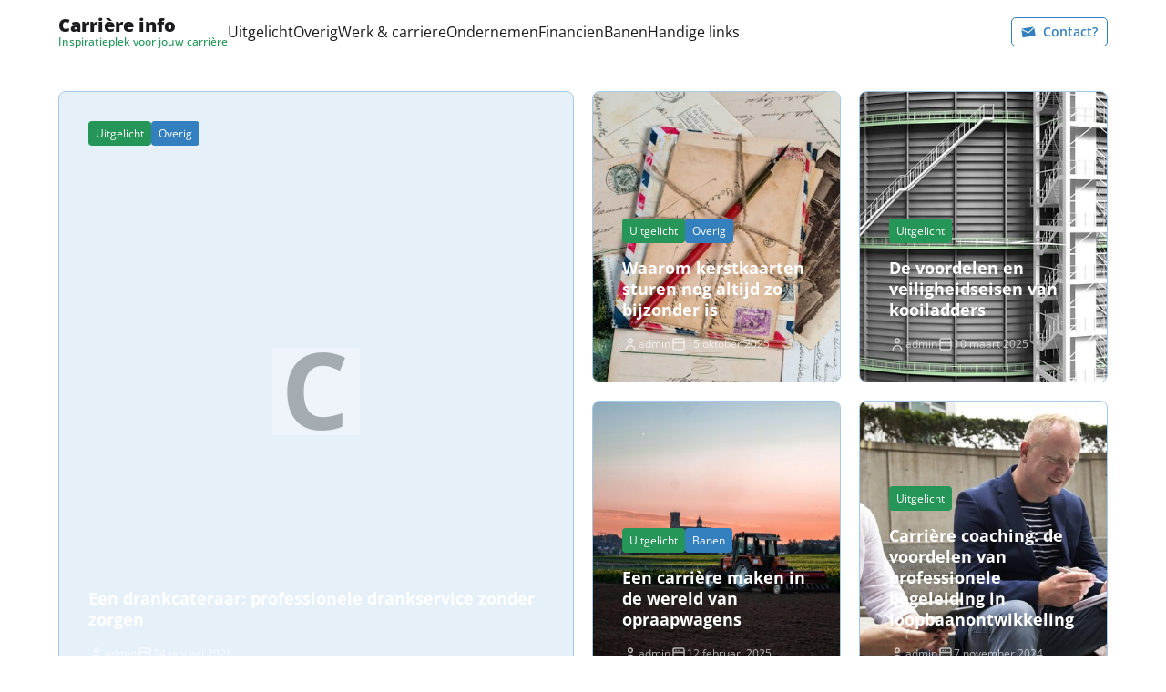

--- FILE ---
content_type: text/html; charset=UTF-8
request_url: https://carriere-info.nl/page/47/
body_size: 9098
content:


<!DOCTYPE html>
<html lang="nl-NL">

<head>
	<meta charset="UTF-8">
	<meta name="viewport" content="width=device-width, initial-scale=1">
	<link rel="profile" href="https://gmpg.org/xfn/11">
	        <title>Home | Inspiratieplek voor jouw carrière</title>
                <meta name="description" content="Home">
        <!-- Head script --><meta name='robots' content='max-image-preview:large' />
<style id='wp-img-auto-sizes-contain-inline-css' type='text/css'>
img:is([sizes=auto i],[sizes^="auto," i]){contain-intrinsic-size:3000px 1500px}
/*# sourceURL=wp-img-auto-sizes-contain-inline-css */
</style>
<link rel='stylesheet' id='style-css' href='https://carriere-info.nl/wp-content/themes/bh/assets/css/style.min.css' type='text/css' media='all' />
<meta name="generator" content="WordPress 6.9" />
<link rel="canonical" href="https://carriere-info.nl/47/" />
<link rel='shortlink' href='https://carriere-info.nl/' />
        <link rel="shortcut icon" href="https://carriere-info.nl/wp-content/uploads/2023/09/favicon-32x32.png"/>
        <link rel="icon" type="image/png" href="https://carriere-info.nl/wp-content/uploads/2023/09/favicon-192x192.png" sizes="192x192">
        <link rel="apple-touch-icon" sizes="180x180" href="https://carriere-info.nl/wp-content/uploads/2023/09/favicon-180x180.png">
    <script type="application/ld+json">{"@context":"http:\/\/schema.org","@type":"Organization","@id":"https:\/\/carriere-info.nl\/#organization","name":"Carri\u00e8re info","alternateName":"Inspiratieplek voor jouw carri\u00e8re","description":null,"url":"https:\/\/carriere-info.nl\/","logo":"https:\/\/carriere-info.nl\/wp-content\/uploads\/2023\/09\/favicon-192x192.png","address":{"@type":"PostalAddress","addressLocality":"","postalCode":"","streetAddress":""},"openingHours":"Mo,Tu,We,Th,Fr,Sa 09:00-18:00","contactPoint":{"@type":"ContactPoint","areaServed":"NL","availableLanguage":"Dutch"}}</script><script type="application/ld+json">{"@context":"http:\/\/schema.org","@type":"BlogPosting","mainEntityOfPage":{"@type":"WebPage","@id":"https:\/\/carriere-info.nl\/"},"headline":"Home","image":{"@type":"ImageObject","url":"https:\/\/carriere-info.nl\/wp-content\/uploads\/2021\/12\/bureauhanze.jpeg","height":"440","width":"880"},"datePublished":"2021-11-02T09:15:16+01:00","dateModified":"2023-10-09T15:44:50+02:00","author":{"@type":"Person","name":"Tim"},"publisher":{"@type":"Organization","name":"Carri\u00e8re info","logo":{"@type":"ImageObject","url":"https:\/\/carriere-info.nl\/wp-content\/uploads\/2023\/09\/favicon-192x192.png","width":"192","height":"192"}},"description":""}</script><link rel="icon" href="https://carriere-info.nl/wp-content/uploads/2023/09/favicon-32x32.png" sizes="32x32" />
<link rel="icon" href="https://carriere-info.nl/wp-content/uploads/2023/09/favicon-192x192.png" sizes="192x192" />
<link rel="apple-touch-icon" href="https://carriere-info.nl/wp-content/uploads/2023/09/favicon-180x180.png" />
<meta name="msapplication-TileImage" content="https://carriere-info.nl/wp-content/uploads/2023/09/favicon-300x300.png" />
<style id='global-styles-inline-css' type='text/css'>
:root{--wp--preset--aspect-ratio--square: 1;--wp--preset--aspect-ratio--4-3: 4/3;--wp--preset--aspect-ratio--3-4: 3/4;--wp--preset--aspect-ratio--3-2: 3/2;--wp--preset--aspect-ratio--2-3: 2/3;--wp--preset--aspect-ratio--16-9: 16/9;--wp--preset--aspect-ratio--9-16: 9/16;--wp--preset--spacing--20: 0.44rem;--wp--preset--spacing--30: 0.67rem;--wp--preset--spacing--40: 1rem;--wp--preset--spacing--50: 1.5rem;--wp--preset--spacing--60: 2.25rem;--wp--preset--spacing--70: 3.38rem;--wp--preset--spacing--80: 5.06rem;--wp--preset--shadow--natural: 6px 6px 9px rgba(0, 0, 0, 0.2);--wp--preset--shadow--deep: 12px 12px 50px rgba(0, 0, 0, 0.4);--wp--preset--shadow--sharp: 6px 6px 0px rgba(0, 0, 0, 0.2);--wp--preset--shadow--outlined: 6px 6px 0px -3px rgb(255, 255, 255), 6px 6px rgb(0, 0, 0);--wp--preset--shadow--crisp: 6px 6px 0px rgb(0, 0, 0);}
/*# sourceURL=global-styles-inline-css */
</style>
</head>

<body class="frontpage">

	<!-- Body script -->
	<div id="screenDimmer"></div>
	<nav id="navMobile">
    <div class="navMobile__container">
        <div class="navMobile__header">
            <button id="btnNavClose" onclick="navClose()">&#10005;</button>
        </div>
        <div class="navMobile__content">
            <div class="menu-mobile-container"><ul id="menu-mobile" class="menu"><li id="menu-item-181" class="menu-item menu-item-type-post_type menu-item-object-page menu-item-home current-menu-item page_item page-item-2 current_page_item menu-item-181"><a href="https://carriere-info.nl/" aria-current="page">Home</a></li>
<li id="menu-item-179" class="menu-item menu-item-type-post_type menu-item-object-page menu-item-179"><a href="https://carriere-info.nl/contact/">Contact</a></li>
</ul></div>
            <ul class="menu">
                            <li>
                    <a href="https://carriere-info.nl/categorie/overig/" title="Overig">
                        Overig                    </a>
                </li>
                                <li>
                    <a href="https://carriere-info.nl/categorie/uitgelicht/" title="Uitgelicht">
                        Uitgelicht                    </a>
                </li>
                                <li>
                    <a href="https://carriere-info.nl/categorie/werk-carriere/" title="Werk &amp; carriere">
                        Werk &amp; carriere                    </a>
                </li>
                                <li>
                    <a href="https://carriere-info.nl/categorie/ondernemen/" title="Ondernemen">
                        Ondernemen                    </a>
                </li>
                                <li>
                    <a href="https://carriere-info.nl/categorie/financien/" title="Financien">
                        Financien                    </a>
                </li>
                                <li>
                    <a href="https://carriere-info.nl/categorie/banen/" title="Banen">
                        Banen                    </a>
                </li>
                            </ul>
        </div>
    </div>
</nav>	<header id="header" class="header --top">
		<div class="header__nav">
			<div class="container">
				<a class="header__logo" href="/" title="Home">
											<div class="text__logo">
							<div class="logo">Carrière info</div>
							<div class="slogan">Inspiratieplek voor jouw carrière</div>
						</div>
									</a>
				<div class="nav__links">
					
					<div class="header__menu">
												<a href="https://carriere-info.nl/categorie/uitgelicht/" title="Uitgelicht">
								Uitgelicht							</a>
														<a href="https://carriere-info.nl/categorie/overig/" title="Overig">
								Overig							</a>
														<a href="https://carriere-info.nl/categorie/werk-carriere/" title="Werk &amp; carriere">
								Werk &amp; carriere							</a>
														<a href="https://carriere-info.nl/categorie/ondernemen/" title="Ondernemen">
								Ondernemen							</a>
														<a href="https://carriere-info.nl/categorie/financien/" title="Financien">
								Financien							</a>
														<a href="https://carriere-info.nl/categorie/banen/" title="Banen">
								Banen							</a>
													<a href="/handige-links/" title="Handige links">Handige links</a>
										</div>


					<div class="menu__right">
												<a class="contact__contact" href="mailto:timbuisman.marketing@gmail.com" target="_blank" title="timbuisman.marketing@gmail.com"><svg width="19px" height="15px" viewBox="0 0 19 15" version="1.1" xmlns="http://www.w3.org/2000/svg" xmlns:xlink="http://www.w3.org/1999/xlink">
    <title>Group 4</title>
    <g id="Page-1" stroke="none" stroke-width="1" fill="none" fill-rule="evenodd">
        <g id="Home" transform="translate(-1204.000000, -35.000000)">
            <g id="Group-4" transform="translate(1213.407283, 42.809046) rotate(-9.000000) translate(-1213.407283, -42.809046) translate(1205.000000, 37.000000)">
                <polygon class="envelope-top" fill="currentcolor" points="8.40730434 7.31182735 4.36740814e-05 1.50361127 4.36740814e-05 11.6180918 16.814565 11.6180918 16.814565 1.50361127"></polygon>
                <polygon class="envelope-bottom" fill="currentcolor" points="-6.66548334e-14 -2.87804946e-14 8.40726066 5.80865282 16.8145213 -2.87804946e-14"></polygon>
            </g>
        </g>
    </g>
</svg> Contact?</a>
												<button id="btnNavOpen" onclick="navOpen()" type="button" aria-label="Navigation">
							<span></span>
							<span></span>
							<span></span>
						</button>
					</div>
				</div>
			</div>
		</div>
		<div class="header__overlay"></div>
			</header><main>
    <div class="row-grid">
        <div class="container">
            <div class="blog__content">
                <div class="content__content">
                <div  class="blog__card post-5773 post type-post status-publish format-standard hentry category-overig category-uitgelicht">
    <figure class="card__header">
                                <a class="header__favicon" href="https://carriere-info.nl/een-drankcateraar-professionele-drankservice-zonder-zorgen/" title="Een drankcateraar: professionele drankservice zonder zorgen" aria-label="Een drankcateraar: professionele drankservice zonder zorgen">
                <img src="https://carriere-info.nl/wp-content/uploads/2023/09/favicon-192x192.png">
            </a>
            </figure>    
    <div class="card__content">
                <div class="blog__categories">
                    <a class="categories__category" href="https://carriere-info.nl/categorie/overig/" title="Overig" aria-label="Overig">Overig</a>
                        <a class="categories__category" href="https://carriere-info.nl/categorie/uitgelicht/" title="Uitgelicht" aria-label="Uitgelicht">Uitgelicht</a>
                    </div>
                <a href="https://carriere-info.nl/een-drankcateraar-professionele-drankservice-zonder-zorgen/" title="" aria-label="">
            <h3>Een drankcateraar: professionele drankservice zonder zorgen</h3>
        </a>

    </div>
    <div class="card__footer">
        <div class="blog__author">
            <p><svg viewBox="0 0 24 24" xmlns="http://www.w3.org/2000/svg"><g data-name="Layer 2"><g data-name="person"><path d="m0 0h24v24h-24z" opacity="0"/><path d="m12 11a4 4 0 1 0 -4-4 4 4 0 0 0 4 4zm0-6a2 2 0 1 1 -2 2 2 2 0 0 1 2-2z"/><path d="m12 13a7 7 0 0 0 -7 7 1 1 0 0 0 2 0 5 5 0 0 1 10 0 1 1 0 0 0 2 0 7 7 0 0 0 -7-7z"/></g></g></svg>admin            </p>
        </div>
        <div class="blog__date">
            <p>
            <svg viewBox="0 0 24 24" xmlns="http://www.w3.org/2000/svg"><g data-name="Layer 2"><g data-name="browser"><path d="m0 0h24v24h-24z" opacity="0"/><path d="m18 3h-12a3 3 0 0 0 -3 3v12a3 3 0 0 0 3 3h12a3 3 0 0 0 3-3v-12a3 3 0 0 0 -3-3zm1 15a1 1 0 0 1 -1 1h-12a1 1 0 0 1 -1-1v-7h14zm-14-9v-3a1 1 0 0 1 1-1h12a1 1 0 0 1 1 1v3z"/><circle cx="8" cy="7.03" r="1"/><circle cx="12" cy="7.03" r="1"/></g></g></svg>14 januari 2026            </p>
        </div>
    </div>
</div><div  class="blog__card post-5759 post type-post status-publish format-standard has-post-thumbnail hentry category-overig category-uitgelicht">
    <figure class="card__header">
                        <a class="header__thumbnail" href="https://carriere-info.nl/waarom-kerstkaarten-sturen-nog-altijd-zo-bijzonder-is/" title="" aria-label="">
                <img width="640" height="427" src="https://carriere-info.nl/wp-content/uploads/2025/10/Sofie-de-Haas-kaart.jpg" class="lazy wp-post-image" alt="" decoding="async" srcset="https://carriere-info.nl/wp-content/uploads/2025/10/Sofie-de-Haas-kaart.jpg 640w, https://carriere-info.nl/wp-content/uploads/2025/10/Sofie-de-Haas-kaart-300x200.jpg 300w, https://carriere-info.nl/wp-content/uploads/2025/10/Sofie-de-Haas-kaart-102x68.jpg 102w, https://carriere-info.nl/wp-content/uploads/2025/10/Sofie-de-Haas-kaart-32x21.jpg 32w, https://carriere-info.nl/wp-content/uploads/2025/10/Sofie-de-Haas-kaart-192x128.jpg 192w, https://carriere-info.nl/wp-content/uploads/2025/10/Sofie-de-Haas-kaart-180x120.jpg 180w, https://carriere-info.nl/wp-content/uploads/2025/10/Sofie-de-Haas-kaart-48x32.jpg 48w" sizes="(max-width: 640px) 100vw, 640px" />                </a>
                </figure>    
    <div class="card__content">
                <div class="blog__categories">
                    <a class="categories__category" href="https://carriere-info.nl/categorie/overig/" title="Overig" aria-label="Overig">Overig</a>
                        <a class="categories__category" href="https://carriere-info.nl/categorie/uitgelicht/" title="Uitgelicht" aria-label="Uitgelicht">Uitgelicht</a>
                    </div>
                <a href="https://carriere-info.nl/waarom-kerstkaarten-sturen-nog-altijd-zo-bijzonder-is/" title="" aria-label="">
            <h3>Waarom kerstkaarten sturen nog altijd zo bijzonder is</h3>
        </a>

    </div>
    <div class="card__footer">
        <div class="blog__author">
            <p><svg viewBox="0 0 24 24" xmlns="http://www.w3.org/2000/svg"><g data-name="Layer 2"><g data-name="person"><path d="m0 0h24v24h-24z" opacity="0"/><path d="m12 11a4 4 0 1 0 -4-4 4 4 0 0 0 4 4zm0-6a2 2 0 1 1 -2 2 2 2 0 0 1 2-2z"/><path d="m12 13a7 7 0 0 0 -7 7 1 1 0 0 0 2 0 5 5 0 0 1 10 0 1 1 0 0 0 2 0 7 7 0 0 0 -7-7z"/></g></g></svg>admin            </p>
        </div>
        <div class="blog__date">
            <p>
            <svg viewBox="0 0 24 24" xmlns="http://www.w3.org/2000/svg"><g data-name="Layer 2"><g data-name="browser"><path d="m0 0h24v24h-24z" opacity="0"/><path d="m18 3h-12a3 3 0 0 0 -3 3v12a3 3 0 0 0 3 3h12a3 3 0 0 0 3-3v-12a3 3 0 0 0 -3-3zm1 15a1 1 0 0 1 -1 1h-12a1 1 0 0 1 -1-1v-7h14zm-14-9v-3a1 1 0 0 1 1-1h12a1 1 0 0 1 1 1v3z"/><circle cx="8" cy="7.03" r="1"/><circle cx="12" cy="7.03" r="1"/></g></g></svg>15 oktober 2025            </p>
        </div>
    </div>
</div><div  class="blog__card post-5754 post type-post status-publish format-standard has-post-thumbnail hentry category-uitgelicht">
    <figure class="card__header">
                        <a class="header__thumbnail" href="https://carriere-info.nl/de-voordelen-en-veiligheidseisen-van-kooiladders/" title="" aria-label="">
                <img width="640" height="395" src="https://carriere-info.nl/wp-content/uploads/2025/03/gasometer-1026935_640.jpg" class="lazy wp-post-image" alt="" decoding="async" srcset="https://carriere-info.nl/wp-content/uploads/2025/03/gasometer-1026935_640.jpg 640w, https://carriere-info.nl/wp-content/uploads/2025/03/gasometer-1026935_640-300x185.jpg 300w, https://carriere-info.nl/wp-content/uploads/2025/03/gasometer-1026935_640-110x68.jpg 110w, https://carriere-info.nl/wp-content/uploads/2025/03/gasometer-1026935_640-32x20.jpg 32w, https://carriere-info.nl/wp-content/uploads/2025/03/gasometer-1026935_640-192x119.jpg 192w, https://carriere-info.nl/wp-content/uploads/2025/03/gasometer-1026935_640-180x111.jpg 180w, https://carriere-info.nl/wp-content/uploads/2025/03/gasometer-1026935_640-48x30.jpg 48w" sizes="(max-width: 640px) 100vw, 640px" />                </a>
                </figure>    
    <div class="card__content">
                <div class="blog__categories">
                    <a class="categories__category" href="https://carriere-info.nl/categorie/uitgelicht/" title="Uitgelicht" aria-label="Uitgelicht">Uitgelicht</a>
                    </div>
                <a href="https://carriere-info.nl/de-voordelen-en-veiligheidseisen-van-kooiladders/" title="" aria-label="">
            <h3>De voordelen en veiligheidseisen van kooiladders</h3>
        </a>

    </div>
    <div class="card__footer">
        <div class="blog__author">
            <p><svg viewBox="0 0 24 24" xmlns="http://www.w3.org/2000/svg"><g data-name="Layer 2"><g data-name="person"><path d="m0 0h24v24h-24z" opacity="0"/><path d="m12 11a4 4 0 1 0 -4-4 4 4 0 0 0 4 4zm0-6a2 2 0 1 1 -2 2 2 2 0 0 1 2-2z"/><path d="m12 13a7 7 0 0 0 -7 7 1 1 0 0 0 2 0 5 5 0 0 1 10 0 1 1 0 0 0 2 0 7 7 0 0 0 -7-7z"/></g></g></svg>admin            </p>
        </div>
        <div class="blog__date">
            <p>
            <svg viewBox="0 0 24 24" xmlns="http://www.w3.org/2000/svg"><g data-name="Layer 2"><g data-name="browser"><path d="m0 0h24v24h-24z" opacity="0"/><path d="m18 3h-12a3 3 0 0 0 -3 3v12a3 3 0 0 0 3 3h12a3 3 0 0 0 3-3v-12a3 3 0 0 0 -3-3zm1 15a1 1 0 0 1 -1 1h-12a1 1 0 0 1 -1-1v-7h14zm-14-9v-3a1 1 0 0 1 1-1h12a1 1 0 0 1 1 1v3z"/><circle cx="8" cy="7.03" r="1"/><circle cx="12" cy="7.03" r="1"/></g></g></svg>10 maart 2025            </p>
        </div>
    </div>
</div><div  class="blog__card post-5751 post type-post status-publish format-standard has-post-thumbnail hentry category-banen category-uitgelicht">
    <figure class="card__header">
                        <a class="header__thumbnail" href="https://carriere-info.nl/een-carriere-maken-in-de-wereld-van-opraapwagens/" title="" aria-label="">
                <img width="640" height="480" src="https://carriere-info.nl/wp-content/uploads/2025/02/opraapwagens-te-koop-640x480.jpg" class="lazy wp-post-image" alt="" decoding="async" />                </a>
                </figure>    
    <div class="card__content">
                <div class="blog__categories">
                    <a class="categories__category" href="https://carriere-info.nl/categorie/banen/" title="Banen" aria-label="Banen">Banen</a>
                        <a class="categories__category" href="https://carriere-info.nl/categorie/uitgelicht/" title="Uitgelicht" aria-label="Uitgelicht">Uitgelicht</a>
                    </div>
                <a href="https://carriere-info.nl/een-carriere-maken-in-de-wereld-van-opraapwagens/" title="" aria-label="">
            <h3>Een carrière maken in de wereld van opraapwagens</h3>
        </a>

    </div>
    <div class="card__footer">
        <div class="blog__author">
            <p><svg viewBox="0 0 24 24" xmlns="http://www.w3.org/2000/svg"><g data-name="Layer 2"><g data-name="person"><path d="m0 0h24v24h-24z" opacity="0"/><path d="m12 11a4 4 0 1 0 -4-4 4 4 0 0 0 4 4zm0-6a2 2 0 1 1 -2 2 2 2 0 0 1 2-2z"/><path d="m12 13a7 7 0 0 0 -7 7 1 1 0 0 0 2 0 5 5 0 0 1 10 0 1 1 0 0 0 2 0 7 7 0 0 0 -7-7z"/></g></g></svg>admin            </p>
        </div>
        <div class="blog__date">
            <p>
            <svg viewBox="0 0 24 24" xmlns="http://www.w3.org/2000/svg"><g data-name="Layer 2"><g data-name="browser"><path d="m0 0h24v24h-24z" opacity="0"/><path d="m18 3h-12a3 3 0 0 0 -3 3v12a3 3 0 0 0 3 3h12a3 3 0 0 0 3-3v-12a3 3 0 0 0 -3-3zm1 15a1 1 0 0 1 -1 1h-12a1 1 0 0 1 -1-1v-7h14zm-14-9v-3a1 1 0 0 1 1-1h12a1 1 0 0 1 1 1v3z"/><circle cx="8" cy="7.03" r="1"/><circle cx="12" cy="7.03" r="1"/></g></g></svg>12 februari 2025            </p>
        </div>
    </div>
</div><div  class="blog__card post-5742 post type-post status-publish format-standard has-post-thumbnail hentry category-uitgelicht">
    <figure class="card__header">
                        <a class="header__thumbnail" href="https://carriere-info.nl/carriere-coaching-de-voordelen-van-professionele-begeleiding-in-loopbaanontwikkeling/" title="" aria-label="">
                <img width="640" height="480" src="https://carriere-info.nl/wp-content/uploads/2024/11/pexels-thecoachspace-2977567-640x480.jpg" class="lazy wp-post-image" alt="" decoding="async" />                </a>
                </figure>    
    <div class="card__content">
                <div class="blog__categories">
                    <a class="categories__category" href="https://carriere-info.nl/categorie/uitgelicht/" title="Uitgelicht" aria-label="Uitgelicht">Uitgelicht</a>
                    </div>
                <a href="https://carriere-info.nl/carriere-coaching-de-voordelen-van-professionele-begeleiding-in-loopbaanontwikkeling/" title="" aria-label="">
            <h3>Carrière coaching: de voordelen van professionele begeleiding in loopbaanontwikkeling</h3>
        </a>

    </div>
    <div class="card__footer">
        <div class="blog__author">
            <p><svg viewBox="0 0 24 24" xmlns="http://www.w3.org/2000/svg"><g data-name="Layer 2"><g data-name="person"><path d="m0 0h24v24h-24z" opacity="0"/><path d="m12 11a4 4 0 1 0 -4-4 4 4 0 0 0 4 4zm0-6a2 2 0 1 1 -2 2 2 2 0 0 1 2-2z"/><path d="m12 13a7 7 0 0 0 -7 7 1 1 0 0 0 2 0 5 5 0 0 1 10 0 1 1 0 0 0 2 0 7 7 0 0 0 -7-7z"/></g></g></svg>admin            </p>
        </div>
        <div class="blog__date">
            <p>
            <svg viewBox="0 0 24 24" xmlns="http://www.w3.org/2000/svg"><g data-name="Layer 2"><g data-name="browser"><path d="m0 0h24v24h-24z" opacity="0"/><path d="m18 3h-12a3 3 0 0 0 -3 3v12a3 3 0 0 0 3 3h12a3 3 0 0 0 3-3v-12a3 3 0 0 0 -3-3zm1 15a1 1 0 0 1 -1 1h-12a1 1 0 0 1 -1-1v-7h14zm-14-9v-3a1 1 0 0 1 1-1h12a1 1 0 0 1 1 1v3z"/><circle cx="8" cy="7.03" r="1"/><circle cx="12" cy="7.03" r="1"/></g></g></svg>7 november 2024            </p>
        </div>
    </div>
</div>                </div>
            </div>
        </div>
    </div>
    <div class="row-blog-items">
        <div class="container">
            <div class="blog__content">
                <div class="content__header">
                    
                </div>

                <div class="content__content">
                    <div  class="blog__card post-5436 post type-post status-publish format-standard has-post-thumbnail hentry category-overig">
    <figure class="card__header">
                        <a class="header__thumbnail" href="https://carriere-info.nl/work-hard-play-hard-zo-vier-je-successen-op-de-werkvloer-2/" title="" aria-label="">
                <img width="640" height="480" src="https://carriere-info.nl/wp-content/uploads/2023/09/party-2173187_1920-640x480.jpg" class="lazy wp-post-image" alt="" decoding="async" />                </a>
                </figure>    
    <div class="card__content">
                <div class="blog__categories">
                    <a class="categories__category" href="https://carriere-info.nl/categorie/overig/" title="Overig" aria-label="Overig">Overig</a>
                    </div>
                <a href="https://carriere-info.nl/work-hard-play-hard-zo-vier-je-successen-op-de-werkvloer-2/" title="" aria-label="">
            <h3>Work hard, play hard; zo vier je successen op de werkvloer!</h3>
        </a>

    </div>
    <div class="card__footer">
        <div class="blog__author">
            <p><svg viewBox="0 0 24 24" xmlns="http://www.w3.org/2000/svg"><g data-name="Layer 2"><g data-name="person"><path d="m0 0h24v24h-24z" opacity="0"/><path d="m12 11a4 4 0 1 0 -4-4 4 4 0 0 0 4 4zm0-6a2 2 0 1 1 -2 2 2 2 0 0 1 2-2z"/><path d="m12 13a7 7 0 0 0 -7 7 1 1 0 0 0 2 0 5 5 0 0 1 10 0 1 1 0 0 0 2 0 7 7 0 0 0 -7-7z"/></g></g></svg>admin            </p>
        </div>
        <div class="blog__date">
            <p>
            <svg viewBox="0 0 24 24" xmlns="http://www.w3.org/2000/svg"><g data-name="Layer 2"><g data-name="browser"><path d="m0 0h24v24h-24z" opacity="0"/><path d="m18 3h-12a3 3 0 0 0 -3 3v12a3 3 0 0 0 3 3h12a3 3 0 0 0 3-3v-12a3 3 0 0 0 -3-3zm1 15a1 1 0 0 1 -1 1h-12a1 1 0 0 1 -1-1v-7h14zm-14-9v-3a1 1 0 0 1 1-1h12a1 1 0 0 1 1 1v3z"/><circle cx="8" cy="7.03" r="1"/><circle cx="12" cy="7.03" r="1"/></g></g></svg>28 november 2019            </p>
        </div>
    </div>
</div><div  class="blog__card post-5435 post type-post status-publish format-standard has-post-thumbnail hentry category-overig">
    <figure class="card__header">
                        <a class="header__thumbnail" href="https://carriere-info.nl/het-uitbesteden-van-je-linkbuilding-waarom-zou-je-2/" title="" aria-label="">
                <img width="640" height="480" src="https://carriere-info.nl/wp-content/uploads/2023/09/link-building-4111001_1920-640x480.jpg" class="lazy wp-post-image" alt="" decoding="async" />                </a>
                </figure>    
    <div class="card__content">
                <div class="blog__categories">
                    <a class="categories__category" href="https://carriere-info.nl/categorie/overig/" title="Overig" aria-label="Overig">Overig</a>
                    </div>
                <a href="https://carriere-info.nl/het-uitbesteden-van-je-linkbuilding-waarom-zou-je-2/" title="" aria-label="">
            <h3>Het uitbesteden van je linkbuilding; waarom zou je?</h3>
        </a>

    </div>
    <div class="card__footer">
        <div class="blog__author">
            <p><svg viewBox="0 0 24 24" xmlns="http://www.w3.org/2000/svg"><g data-name="Layer 2"><g data-name="person"><path d="m0 0h24v24h-24z" opacity="0"/><path d="m12 11a4 4 0 1 0 -4-4 4 4 0 0 0 4 4zm0-6a2 2 0 1 1 -2 2 2 2 0 0 1 2-2z"/><path d="m12 13a7 7 0 0 0 -7 7 1 1 0 0 0 2 0 5 5 0 0 1 10 0 1 1 0 0 0 2 0 7 7 0 0 0 -7-7z"/></g></g></svg>admin            </p>
        </div>
        <div class="blog__date">
            <p>
            <svg viewBox="0 0 24 24" xmlns="http://www.w3.org/2000/svg"><g data-name="Layer 2"><g data-name="browser"><path d="m0 0h24v24h-24z" opacity="0"/><path d="m18 3h-12a3 3 0 0 0 -3 3v12a3 3 0 0 0 3 3h12a3 3 0 0 0 3-3v-12a3 3 0 0 0 -3-3zm1 15a1 1 0 0 1 -1 1h-12a1 1 0 0 1 -1-1v-7h14zm-14-9v-3a1 1 0 0 1 1-1h12a1 1 0 0 1 1 1v3z"/><circle cx="8" cy="7.03" r="1"/><circle cx="12" cy="7.03" r="1"/></g></g></svg>23 november 2019            </p>
        </div>
    </div>
</div><div  class="blog__card post-5432 post type-post status-publish format-standard has-post-thumbnail hentry category-werk-carriere">
    <figure class="card__header">
                        <a class="header__thumbnail" href="https://carriere-info.nl/carriere-maken-als-app-ontwikkelaar-tips-tricks-2/" title="" aria-label="">
                <img width="640" height="480" src="https://carriere-info.nl/wp-content/uploads/2023/09/computer-1245714_1920-640x480.jpg" class="lazy wp-post-image" alt="" decoding="async" />                </a>
                </figure>    
    <div class="card__content">
                <div class="blog__categories">
                    <a class="categories__category" href="https://carriere-info.nl/categorie/werk-carriere/" title="Werk &amp; carriere" aria-label="Werk &amp; carriere">Werk &amp; carriere</a>
                    </div>
                <a href="https://carriere-info.nl/carriere-maken-als-app-ontwikkelaar-tips-tricks-2/" title="" aria-label="">
            <h3>Carrière maken als app ontwikkelaar: Tips &#038; Tricks</h3>
        </a>

    </div>
    <div class="card__footer">
        <div class="blog__author">
            <p><svg viewBox="0 0 24 24" xmlns="http://www.w3.org/2000/svg"><g data-name="Layer 2"><g data-name="person"><path d="m0 0h24v24h-24z" opacity="0"/><path d="m12 11a4 4 0 1 0 -4-4 4 4 0 0 0 4 4zm0-6a2 2 0 1 1 -2 2 2 2 0 0 1 2-2z"/><path d="m12 13a7 7 0 0 0 -7 7 1 1 0 0 0 2 0 5 5 0 0 1 10 0 1 1 0 0 0 2 0 7 7 0 0 0 -7-7z"/></g></g></svg>admin            </p>
        </div>
        <div class="blog__date">
            <p>
            <svg viewBox="0 0 24 24" xmlns="http://www.w3.org/2000/svg"><g data-name="Layer 2"><g data-name="browser"><path d="m0 0h24v24h-24z" opacity="0"/><path d="m18 3h-12a3 3 0 0 0 -3 3v12a3 3 0 0 0 3 3h12a3 3 0 0 0 3-3v-12a3 3 0 0 0 -3-3zm1 15a1 1 0 0 1 -1 1h-12a1 1 0 0 1 -1-1v-7h14zm-14-9v-3a1 1 0 0 1 1-1h12a1 1 0 0 1 1 1v3z"/><circle cx="8" cy="7.03" r="1"/><circle cx="12" cy="7.03" r="1"/></g></g></svg>22 november 2019            </p>
        </div>
    </div>
</div><div  class="blog__card post-5431 post type-post status-publish format-standard has-post-thumbnail hentry category-werk-carriere">
    <figure class="card__header">
                        <a class="header__thumbnail" href="https://carriere-info.nl/aan-de-slag-als-designer-hier-moet-je-aan-denken-2/" title="" aria-label="">
                <img width="640" height="480" src="https://carriere-info.nl/wp-content/uploads/2023/09/office-1081807_1920-640x480.jpg" class="lazy wp-post-image" alt="" decoding="async" />                </a>
                </figure>    
    <div class="card__content">
                <div class="blog__categories">
                    <a class="categories__category" href="https://carriere-info.nl/categorie/werk-carriere/" title="Werk &amp; carriere" aria-label="Werk &amp; carriere">Werk &amp; carriere</a>
                    </div>
                <a href="https://carriere-info.nl/aan-de-slag-als-designer-hier-moet-je-aan-denken-2/" title="" aria-label="">
            <h3>Aan de slag als designer: hier moet je aan denken</h3>
        </a>

    </div>
    <div class="card__footer">
        <div class="blog__author">
            <p><svg viewBox="0 0 24 24" xmlns="http://www.w3.org/2000/svg"><g data-name="Layer 2"><g data-name="person"><path d="m0 0h24v24h-24z" opacity="0"/><path d="m12 11a4 4 0 1 0 -4-4 4 4 0 0 0 4 4zm0-6a2 2 0 1 1 -2 2 2 2 0 0 1 2-2z"/><path d="m12 13a7 7 0 0 0 -7 7 1 1 0 0 0 2 0 5 5 0 0 1 10 0 1 1 0 0 0 2 0 7 7 0 0 0 -7-7z"/></g></g></svg>admin            </p>
        </div>
        <div class="blog__date">
            <p>
            <svg viewBox="0 0 24 24" xmlns="http://www.w3.org/2000/svg"><g data-name="Layer 2"><g data-name="browser"><path d="m0 0h24v24h-24z" opacity="0"/><path d="m18 3h-12a3 3 0 0 0 -3 3v12a3 3 0 0 0 3 3h12a3 3 0 0 0 3-3v-12a3 3 0 0 0 -3-3zm1 15a1 1 0 0 1 -1 1h-12a1 1 0 0 1 -1-1v-7h14zm-14-9v-3a1 1 0 0 1 1-1h12a1 1 0 0 1 1 1v3z"/><circle cx="8" cy="7.03" r="1"/><circle cx="12" cy="7.03" r="1"/></g></g></svg>22 november 2019            </p>
        </div>
    </div>
</div>                </div>
                <div class="content__pagination">
                <a class="prev page-numbers" href="https://carriere-info.nl/page/46/"><span class="pagination__previous"><svg width="10px" height="16px" viewBox="0 0 10 16" version="1.1" xmlns="http://www.w3.org/2000/svg" xmlns:xlink="http://www.w3.org/1999/xlink">
    <g id="Page-1" stroke="none" stroke-width="1" fill-rule="evenodd">
        <g id="Machinery" transform="translate(-803.000000, -981.000000)" fill-rule="nonzero">
            <g id="Group-10-Copy-2" transform="translate(776.000000, 961.000000)">
                <g id="right-chevron-(1)" transform="translate(27.000000, 20.000000)">
                    <polygon id="Path" points="1.886625 0 0 1.8866875 6.1133125 8 0 14.1133125 1.886625 16 9.886625 8"></polygon>
                </g>
            </g>
        </g>
    </g>
</svg> Vorige</span></a>
<a class="page-numbers" href="https://carriere-info.nl/page/1/">1</a>
<span class="page-numbers dots">&hellip;</span>
<a class="page-numbers" href="https://carriere-info.nl/page/45/">45</a>
<a class="page-numbers" href="https://carriere-info.nl/page/46/">46</a>
<span aria-current="page" class="page-numbers current">47</span>
<a class="page-numbers" href="https://carriere-info.nl/page/48/">48</a>
<a class="page-numbers" href="https://carriere-info.nl/page/49/">49</a>
<span class="page-numbers dots">&hellip;</span>
<a class="page-numbers" href="https://carriere-info.nl/page/57/">57</a>
<a class="next page-numbers" href="https://carriere-info.nl/page/48/"><span class="pagination__next">Volgende<svg width="10px" height="16px" viewBox="0 0 10 16" version="1.1" xmlns="http://www.w3.org/2000/svg" xmlns:xlink="http://www.w3.org/1999/xlink">
    <g id="Page-1" stroke="none" stroke-width="1" fill-rule="evenodd">
        <g id="Machinery" transform="translate(-803.000000, -981.000000)" fill-rule="nonzero">
            <g id="Group-10-Copy-2" transform="translate(776.000000, 961.000000)">
                <g id="right-chevron-(1)" transform="translate(27.000000, 20.000000)">
                    <polygon id="Path" points="1.886625 0 0 1.8866875 6.1133125 8 0 14.1133125 1.886625 16 9.886625 8"></polygon>
                </g>
            </g>
        </g>
    </g>
</svg> </span></a>                </div>
                <section class="links "
        >
    <div class="links__links --one-column">
        </div>
</section>            </div>
            
<aside class="sidebar__content">
    <div class="content__tags">
        <h3>Snel naar:</h3>
        <div class="tags__content">
                    <a href="https://carriere-info.nl/tag/afscheidscadeau/">  <!-- Use get_term_link() instead of get_category_link() -->
                afscheidscadeau            </a>
                    <a href="https://carriere-info.nl/tag/bedrijfsauto/">  <!-- Use get_term_link() instead of get_category_link() -->
                bedrijfsauto            </a>
                    <a href="https://carriere-info.nl/tag/bedrijfsuitje/">  <!-- Use get_term_link() instead of get_category_link() -->
                Bedrijfsuitje            </a>
                    <a href="https://carriere-info.nl/tag/belastingaangifte/">  <!-- Use get_term_link() instead of get_category_link() -->
                Belastingaangifte            </a>
                    <a href="https://carriere-info.nl/tag/carriere/">  <!-- Use get_term_link() instead of get_category_link() -->
                Carriere            </a>
                    <a href="https://carriere-info.nl/tag/cloud/">  <!-- Use get_term_link() instead of get_category_link() -->
                Cloud            </a>
                    <a href="https://carriere-info.nl/tag/cv/">  <!-- Use get_term_link() instead of get_category_link() -->
                cv            </a>
                    <a href="https://carriere-info.nl/tag/gmail/">  <!-- Use get_term_link() instead of get_category_link() -->
                Gmail            </a>
                    <a href="https://carriere-info.nl/tag/handige-functies/">  <!-- Use get_term_link() instead of get_category_link() -->
                handige functies            </a>
                    <a href="https://carriere-info.nl/tag/internet/">  <!-- Use get_term_link() instead of get_category_link() -->
                Internet            </a>
                    <a href="https://carriere-info.nl/tag/kantoor/">  <!-- Use get_term_link() instead of get_category_link() -->
                Kantoor            </a>
                    <a href="https://carriere-info.nl/tag/mkb/">  <!-- Use get_term_link() instead of get_category_link() -->
                MKB            </a>
                    <a href="https://carriere-info.nl/tag/online-marketing/">  <!-- Use get_term_link() instead of get_category_link() -->
                Online marketing            </a>
                    <a href="https://carriere-info.nl/tag/opleiding/">  <!-- Use get_term_link() instead of get_category_link() -->
                Opleiding            </a>
                    <a href="https://carriere-info.nl/tag/sneller-werken/">  <!-- Use get_term_link() instead of get_category_link() -->
                sneller werken            </a>
                    <a href="https://carriere-info.nl/tag/studie/">  <!-- Use get_term_link() instead of get_category_link() -->
                Studie            </a>
                    <a href="https://carriere-info.nl/tag/website/">  <!-- Use get_term_link() instead of get_category_link() -->
                website            </a>
                    <a href="https://carriere-info.nl/tag/werk-zoeken/">  <!-- Use get_term_link() instead of get_category_link() -->
                werk zoeken            </a>
                    <a href="https://carriere-info.nl/tag/werkgever/">  <!-- Use get_term_link() instead of get_category_link() -->
                werkgever            </a>
                    <a href="https://carriere-info.nl/tag/werknemer/">  <!-- Use get_term_link() instead of get_category_link() -->
                werknemer            </a>
                </div>

    </div>
    <div class="content__new">
        <h3>Nieuw binnen:</h3>
        <div class="new__content">
                    <a href="https://carriere-info.nl/een-drankcateraar-professionele-drankservice-zonder-zorgen/" title="Een drankcateraar: professionele drankservice zonder zorgen">Een drankcateraar: professionele drankservice zonder zorgen</a>
                        <a href="https://carriere-info.nl/carriere-starten-als-meubelmaker/" title="Carrière starten als meubelmaker?">Carrière starten als meubelmaker?</a>
                        <a href="https://carriere-info.nl/waarom-kerstkaarten-sturen-nog-altijd-zo-bijzonder-is/" title="Waarom kerstkaarten sturen nog altijd zo bijzonder is">Waarom kerstkaarten sturen nog altijd zo bijzonder is</a>
                        <a href="https://carriere-info.nl/de-voordelen-en-veiligheidseisen-van-kooiladders/" title="De voordelen en veiligheidseisen van kooiladders">De voordelen en veiligheidseisen van kooiladders</a>
                    </div>
    </div>

    <div class="content__categories">
        <h3>Categorieën:</h3>
        <div class="categories__content">
                        <a href="https://carriere-info.nl/categorie/banen/" title="Banen">
                Banen            </a>
                        <a href="https://carriere-info.nl/categorie/financien/" title="Financien">
                Financien            </a>
                        <a href="https://carriere-info.nl/categorie/ondernemen/" title="Ondernemen">
                Ondernemen            </a>
                        <a href="https://carriere-info.nl/categorie/overig/" title="Overig">
                Overig            </a>
                        <a href="https://carriere-info.nl/categorie/studie/" title="Studie">
                Studie            </a>
                        <a href="https://carriere-info.nl/categorie/uitgelicht/" title="Uitgelicht">
                Uitgelicht            </a>
                        <a href="https://carriere-info.nl/categorie/uncategorized/" title="Uncategorized">
                Uncategorized            </a>
                        <a href="https://carriere-info.nl/categorie/werk-carriere/" title="Werk &amp; carriere">
                Werk &amp; carriere            </a>
                    </div>
    </div>
</aside>
        </div>
    </div>
</main>
<script type="application/ld+json">[{"@context":"http:\/\/schema.org","@type":"NewsArticle","headline":"Work hard, play hard; zo vier je successen op de werkvloer!","articleBody":"Is je omzet naar ongekende hoogte gestegen? Of heb je een grote klant binnen behaald? Of heb je ander succes behaald? Dan is het zeker aan te raden om dat te vieren. In dit korte artikel staat waarom je successen moet voeren lees je 3 tips om een tof bedrijfsfeest met leuke feestartikelen neer te zetten.\u00a0\nEndorfine\nWanneer je stil staat bij mooie momenten en deze ook echt viert komt het gelukhormoon endorfine los in je lichaam. Dat is een ontzettend prettig gevoel in je lichaam! De kans is groot dat de medewerkers dat gevoel nog een keer willen meemaken op de werkvloer, waardoor zij bereid zijn om grotere uitdagingen aan te gaan!\n3 tips om een topfeest te geven\nEen topfeest is eigenlijk een feest waarvan iedereen denkt: \u2018weet je nog, 3 jaar geleden, toen we die bedrijfsfeest hadden\u2026\u2019 Kortom: een bedrijfsfeest moet echt memorabel zijn. Hieronder lees je 3 tips om van je feest een topfeest te maken!\nGeef al aan hoe tof het gaat worden!\nEen leuk feest ontstaat door de sfeer die er heerst. Als je allemaal leuke collega\u2019s uitnodigt, dan is de kans al heel groot dat het gaat gebeuren. Vertel dus letterlijk dat je feest te gek gaat worden!\nLaat je collega\u2019s beslissen\u00a0\nJe collega\u2019s zullen het zeker waarderen als zij mogen meebeslissen hoe het feest eruit moet komen te zien. Wat is de thema van het feest? Welke feestartikelen zijn er voor nodig? Doordat je collega\u2019s meebeslissen over het feest zullen zij meer waardering krijgen. Een bijkomend voordeel: zo heb jij meer rust om je te focussen op je werk!\nHuur iemand in!\nHet inhuren van een DJ, een goochelaar of wie dan ook kan je ook beter in samenspraak met collega\u2019s en\/of de ondernemingsraad doen. Denk eerst wat het cultuur is binnen het bedrijf. Zo heeft YoungCapital, een detacheringsbureau van jonge ondernemers, een heus festival gegeven met allerlei DJ\u2019s!\u00a0\n\nKortom, het is echt aan te raden om de successen te vieren. Dit zal het bedrijf, en dus jezelf, ten goede komen!","image":"https:\/\/carriere-info.nl\/wp-content\/uploads\/2023\/09\/party-2173187_1920.jpg","datePublished":"2019-11-28T10:57:01+01:00","dateModified":"2019-11-28T10:57:01+01:00","author":{"@type":"Person","name":"Tim"}},{"@context":"http:\/\/schema.org","@type":"NewsArticle","headline":"Het uitbesteden van je linkbuilding; waarom zou je?","articleBody":"Weet je nog, 25 jaar geleden, waar ondernemingen fel aan het concurreren waren om gevonden te worden. Die tijden liggen nu ver van ons. Tegenwoordig probeert men met behulp van Google Adwords en organisch bereik beter gevonden te worden. In dit artikel lees je waarom je het linkbuilden moet uitbesteden en waar je verder rekening mee moet houden als je het laat uitbesteden.\u00a0\nWaarom moet je je linkbuilding uitbesteden?\nBetrouwbaarheid is een van de belangrijkste factoren voor Google om websites te indexeren. Zo kwam in augustus de Google Medicine Update. Sindsdien worden websites meer beoordeeld op onder andere autoriteit en betrouwbaarheid.\u00a0\n\nHoe zorg je er voor dat je website betrouwbaar over komt? Backlinks, linkjes die op andere websites doorverwijzen naar jou, ziet Google als een aanbeveling naar jouw website toe. Investeer daarom in kwalitatieve backlinks! Google hecht waarde aan de kwaliteit van de backlinks. Zo kijkt de zoekmachine hoeveel bezoekers de pagina heeft waarop wordt doorgelinkt, de betrouwbaarheid (ja, alweer) en de relevantie.\u00a0\n\nHet is dus zeker niet aan te raden om aan de lopende band linkjes aan te vragen op kwalitatief slechte websites. Alles moet zo natuurlijk mogelijk overkomen. Zo ook het aantal backlinks. Google straft je namelijk af, indien je de ene maand honderden backlinks hebt en je de maanden daarop geen enkele backlink.\u00a0\nWil je linkbuilding zelf oppakken of laat je het uitbesteden?\nJe zou stil moeten staan bij de bovenstaande tussenkop. Vraag jezelf dan ook af waar je kerntaak ligt en wat afgestoten mag worden.\u00a0\n\nIndien je besluit linkbuilding uit te besteden is het raadzaam om voor jezelf helder te hebben waar je op gevonden wilt worden. 70 procent van de zoekopdrachten bevat minstens 4 woorden, terwijl de meeste bedrijven elkaar beconcurreren op zoektermen van maximaal 3 woorden. Communiceer dus helder waar je op gevonden wilt worden en controleer het werk van de linkbuilders goed. Zijn de backlinks wel van een hoog niveau en is alles wel geplaatst? Ondanks dat je linkbuilden uitbesteed moet je wel scherp zijn!","image":"https:\/\/carriere-info.nl\/wp-content\/uploads\/2023\/09\/link-building-4111001_1920.jpg","datePublished":"2019-11-23T10:54:53+01:00","dateModified":"2019-11-23T10:54:53+01:00","author":{"@type":"Person","name":"Tim"}},{"@context":"http:\/\/schema.org","@type":"NewsArticle","headline":"Carri\u00e8re maken als app ontwikkelaar: Tips &#038; Tricks","articleBody":"Er zijn volop kansen voor een goede app ontwikkelaar. We delen graag onze tips om snel een mooie en goede carri\u00e8re te krijgen. Door jezelf verder te ontwikkelen en slim te werken is het mogelijk om te groeien.\u00a0\nMeer soft skills\u00a0\nHet is goed om de vaardigheden te verbeteren om samen met anderen te werken. Het is essentieel om in teamverband te werken. Het is belangrijk om met andere IT\u2019ers en ontwikkelaars samen te werken en ook met niet-IT\u2019ers. Door te zorgen voor goede communicatie skills is het mogelijk om sneller je doelen te bereiken. Empathie en humor zijn handige vaardigheden om snel te groeien op de carri\u00e8reladder. Zelfs betere technische IT\u2019ers zijn dan voorbij te streven.\u00a0\nBegrijp wat je maakt en doe het goed\nWanneer je op de servers werkt is het goed om te weten wat je doet. Deze website biedt goede hosting oplossingen aan. Besteed volop tijd aan het hoe en wat van de app. Weet ook hoe het goed is te implementeren binnen bestaande oplossingen. Daag jezelf uit om een ongekend sterke app te bouwen.\u00a0\nMaak je los van een taal\nHet is belangrijk om jezelf los te maken van een specifieke programmeertaal. Techniek is continu in beweging. Door jezelf niet als een specialist op een specifiek gebied te presenteren, maar als specialist in het maken van een app zijn er meer mogelijkheden. Het is belangrijk om de beperkingen te begrijpen van de verschillende talen.\u00a0\nGebruik een testgroep\nBij het ontwikkelen van een app is het goed om een testgroep te gebruiken. Wanneer je als programmeur een manier weet om dit te goed te doen kun je snel een sterke app bouwen. De kleinere foutjes kunnen er snel uitgehaald worden. Ook kan de app meer op de gebruiker afgestemd worden met de feedback van de testgroep. \u00a0\u00a0\u00a0 \u00a0\u00a0\u00a0 \u00a0\u00a0\u00a0 \u00a0\u00a0\u00a0 \u00a0\u00a0\u00a0 \u00a0\u00a0\u00a0 \u00a0\u00a0\u00a0 ","image":"https:\/\/carriere-info.nl\/wp-content\/uploads\/2023\/09\/computer-1245714_1920.jpg","datePublished":"2019-11-22T10:35:00+01:00","dateModified":"2019-11-22T10:35:00+01:00","author":{"@type":"Person","name":"Tim"}},{"@context":"http:\/\/schema.org","@type":"NewsArticle","headline":"Aan de slag als designer: hier moet je aan denken","articleBody":"Wanneer je als designer aan het werk wilt gaan dan is het goed om op een aantal zaken te letten. Er zijn verschillende soorten designers die een flyer kunnen maken om hem hier te laten drukken. Een designer kan ook een website maken of een geweldige poster. Wanneer je aan de slag wilt als designer is het goed om op een aantal zaken te letten.\u00a0\nSpecialist of breed inzetbaar?\u00a0\nHet kan zijn dat je als designer jezelf specialiseert binnen een specifieke groep. Denk aan digitaal of print bijvoorbeeld. Het is ook mogelijk om jezelf breed inzetbaar te ontwikkelen. Print en digitaal gaan goed samen. Wel zijn er specifieke verschillen. Als specialist maak je jezelf kwetsbaar en daarnaast ook onmisbaar. Het is belangrijk om voor de lange termijn een keuze te maken waarin je jezelf specialiseert.\u00a0\nDe zachte vaardigheden\nHet is belangrijk om als designer het spil\u00a0 in het web te worden. Zorg ervoor dat je een warm contact hebt met alle leden van het team en de klanten. Door goed met iedereen te kunnen praten, een grapje kunt maken zul je de harten van iedereen winnen. Het zal het mogelijk maken om jezelf als designer waar te maken. Je krijgt wat meer speelruimte dan wanneer je puur en alleen met het designen bezig bent.\u00a0\nDe juiste programma\u2019s beheersen\nAls designer is het belangrijk om de verschillende programma\u2019s goed te beheersen. In de regel zullen het de Adobe programma\u2019s zijn. Denk aan Photoshop, Illustrator en ook InDesign. Het is belangrijk om de programma\u2019s goed te beheersen en ook steeds beter te worden. Volg cursussen en leer online ook steeds door om beter te worden. Het zal de vaardigheden als designer verbeteren. Wat uiteindelijk meer kansen biedt om een goede carri\u00e8re als designer te krijgen. ","image":"https:\/\/carriere-info.nl\/wp-content\/uploads\/2023\/09\/office-1081807_1920.jpg","datePublished":"2019-11-22T10:33:03+01:00","dateModified":"2019-11-22T10:33:03+01:00","author":{"@type":"Person","name":"Tim"}}]</script>	<footer class="footer">
		<div class="footer__copyright">
			<div class="container">
				<div class="copyright__text">
				<p>
					&copy;
					2026						Carrière info 
				</p>
				</div>

				<div class="bottom__links">
					<button id="scrollToTop" class="to-top" onclick="scrollToTop()" type="button" aria-label="Scroll to top">
					<svg width="10px" height="16px" viewBox="0 0 10 16" version="1.1" xmlns="http://www.w3.org/2000/svg" xmlns:xlink="http://www.w3.org/1999/xlink">
    <g id="Page-1" stroke="none" stroke-width="1" fill-rule="evenodd">
        <g id="Machinery" transform="translate(-803.000000, -981.000000)" fill-rule="nonzero">
            <g id="Group-10-Copy-2" transform="translate(776.000000, 961.000000)">
                <g id="right-chevron-(1)" transform="translate(27.000000, 20.000000)">
                    <polygon id="Path" points="1.886625 0 0 1.8866875 6.1133125 8 0 14.1133125 1.886625 16 9.886625 8"></polygon>
                </g>
            </g>
        </g>
    </g>
</svg>					</button>
					<script>
					// Scroll to top
					function scrollToTop() {
						window.scrollTo({ top: 0, behavior: 'smooth' });
					}
					</script>
				</div>
			</div>
		</div>
	</footer>

	<script type="speculationrules">
{"prefetch":[{"source":"document","where":{"and":[{"href_matches":"/*"},{"not":{"href_matches":["/wp-*.php","/wp-admin/*","/wp-content/uploads/*","/wp-content/*","/wp-content/plugins/*","/wp-content/themes/bh/*","/*\\?(.+)"]}},{"not":{"selector_matches":"a[rel~=\"nofollow\"]"}},{"not":{"selector_matches":".no-prefetch, .no-prefetch a"}}]},"eagerness":"conservative"}]}
</script>
<script type="text/javascript" defer="defer" src="https://carriere-info.nl/wp-content/themes/bh/assets/js/footer.min.js?ver=1.0.0" id="script-footer-js"></script>
</body>
</html>
